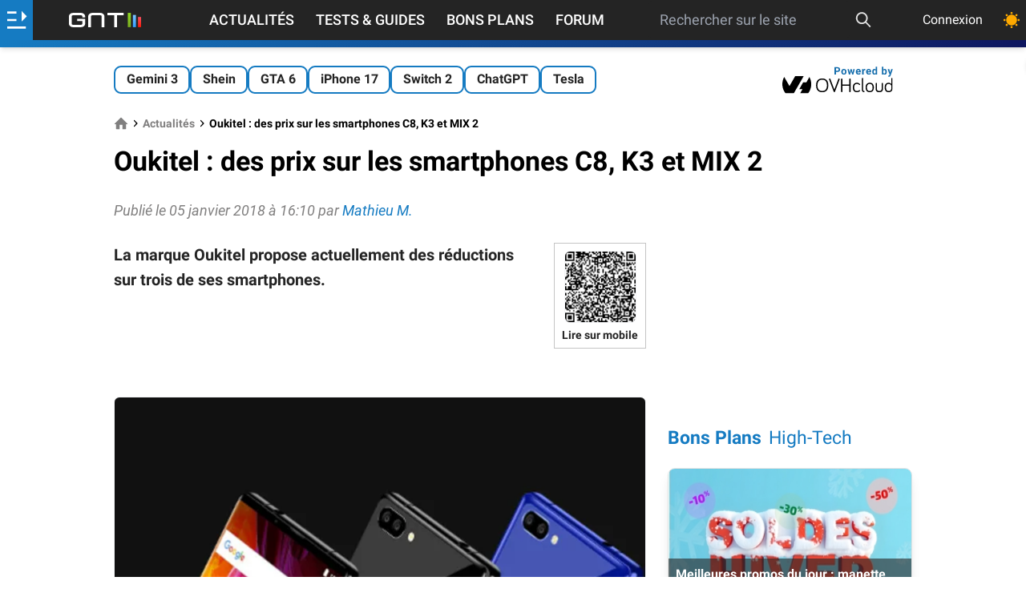

--- FILE ---
content_type: text/html; charset=utf-8
request_url: https://www.google.com/recaptcha/api2/aframe
body_size: 267
content:
<!DOCTYPE HTML><html><head><meta http-equiv="content-type" content="text/html; charset=UTF-8"></head><body><script nonce="kjH9Jq-mx74my3yVthUagA">/** Anti-fraud and anti-abuse applications only. See google.com/recaptcha */ try{var clients={'sodar':'https://pagead2.googlesyndication.com/pagead/sodar?'};window.addEventListener("message",function(a){try{if(a.source===window.parent){var b=JSON.parse(a.data);var c=clients[b['id']];if(c){var d=document.createElement('img');d.src=c+b['params']+'&rc='+(localStorage.getItem("rc::a")?sessionStorage.getItem("rc::b"):"");window.document.body.appendChild(d);sessionStorage.setItem("rc::e",parseInt(sessionStorage.getItem("rc::e")||0)+1);localStorage.setItem("rc::h",'1769120896592');}}}catch(b){}});window.parent.postMessage("_grecaptcha_ready", "*");}catch(b){}</script></body></html>